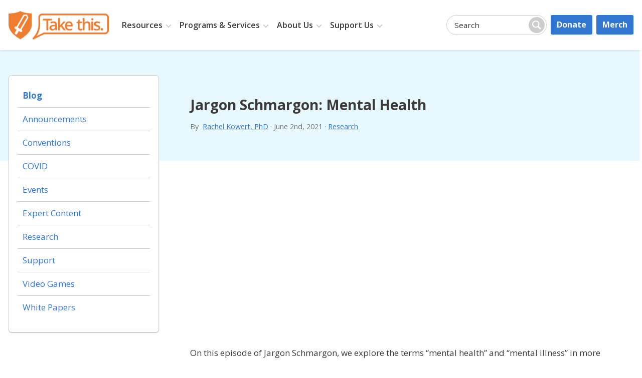

--- FILE ---
content_type: text/html; charset=UTF-8
request_url: https://www.takethis.org/2021/06/jargon-schmargon-mental-health/
body_size: 17340
content:
<!DOCTYPE html>
<html class="no-js" lang="en">
<head>
<meta charset="UTF-8">
<title>Jargon Schmargon: Mental Health - Take This</title>
<meta name="title" content="Jargon Schmargon: Mental Health - Take This">
<meta name="description" content="Support. Community. Mental Wellness." />
<meta name="author" content="Take This" />
<meta name="Copyright" content="Copyright &copy; Take This 2026. All Rights Reserved.">
<meta name="viewport" content="width=device-width, initial-scale=1.0">

<link rel="shortcut icon" href="https://www.takethis.org/wp-content/themes/takethis-2025/assets/favicons/favicon.ico">
<link rel="apple-touch-icon" sizes="180x180" href="https://www.takethis.org/wp-content/themes/takethis-2025/assets/favicons/apple-touch-icon.png?v=E65dn8ORga">
<link rel="icon" type="image/png" sizes="32x32" href="https://www.takethis.org/wp-content/themes/takethis-2025/assets/favicons/favicon-32x32.png?v=E65dn8ORga">
<link rel="icon" type="image/png" sizes="16x16" href="https://www.takethis.org/wp-content/themes/takethis-2025/assets/favicons/favicon-16x16.png?v=E65dn8ORga">
<link rel="manifest" href="https://www.takethis.org/wp-content/themes/takethis-2025/assets/favicons/site.webmanifest?v=E65dn8ORga">
<link rel="mask-icon" href="https://www.takethis.org/wp-content/themes/takethis-2025/assets/favicons/safari-pinned-tab.svg?v=E65dn8ORga" color="#f07622">
<link rel="shortcut icon" href="https://www.takethis.org/wp-content/themes/takethis-2025/assets/favicons/favicon.ico?v=E65dn8ORga">
<meta name="msapplication-TileColor" content="#f07622">
<meta name="msapplication-config" content="https://www.takethis.org/wp-content/themes/takethis-2025/assets/favicons/browserconfig.xml?v=E65dn8ORga">
<meta name="theme-color" content="#ffffff">

<link rel="profile" href="http://gmpg.org/xfn/11" />
<link rel="pingback" href="https://www.takethis.org/xmlrpc.php" />
<meta name='robots' content='index, follow, max-image-preview:large, max-snippet:-1, max-video-preview:-1' />
	<style>img:is([sizes="auto" i], [sizes^="auto," i]) { contain-intrinsic-size: 3000px 1500px }</style>
	
	<!-- This site is optimized with the Yoast SEO plugin v26.8 - https://yoast.com/product/yoast-seo-wordpress/ -->
	<link rel="canonical" href="https://www.takethis.org/2021/06/jargon-schmargon-mental-health/" />
	<meta property="og:locale" content="en_US" />
	<meta property="og:type" content="article" />
	<meta property="og:title" content="Jargon Schmargon: Mental Health - Take This" />
	<meta property="og:description" content="On this episode of Jargon Schmargon, we explore the terms “mental health” and “mental illness” in more detail.&nbsp; Now you may be saying to yourself, “mental health, what does that&hellip;" />
	<meta property="og:url" content="https://www.takethis.org/2021/06/jargon-schmargon-mental-health/" />
	<meta property="og:site_name" content="Take This" />
	<meta property="article:publisher" content="https://www.facebook.com/TakeThisOrg" />
	<meta property="article:published_time" content="2021-06-02T18:09:03+00:00" />
	<meta property="article:modified_time" content="2022-10-11T22:47:00+00:00" />
	<meta property="og:image" content="https://www.takethis.org/wp-content/uploads/2021/06/83CE349B-7468-47F0-A5B0-A9C80AF73B2F.jpeg" />
	<meta property="og:image:width" content="1231" />
	<meta property="og:image:height" content="683" />
	<meta property="og:image:type" content="image/jpeg" />
	<meta name="author" content="Rachel Kowert, PhD" />
	<meta name="twitter:card" content="summary_large_image" />
	<meta name="twitter:creator" content="@TakeThisOrg" />
	<meta name="twitter:site" content="@TakeThisOrg" />
	<meta name="twitter:label1" content="Written by" />
	<meta name="twitter:data1" content="Rachel Kowert, PhD" />
	<meta name="twitter:label2" content="Est. reading time" />
	<meta name="twitter:data2" content="1 minute" />
	<script type="application/ld+json" class="yoast-schema-graph">{"@context":"https://schema.org","@graph":[{"@type":"Article","@id":"https://www.takethis.org/2021/06/jargon-schmargon-mental-health/#article","isPartOf":{"@id":"https://www.takethis.org/2021/06/jargon-schmargon-mental-health/"},"author":[{"@id":"https://www.takethis.org/#/schema/person/a3ca5d51b149f46e1dec2432a37ada90"}],"headline":"Jargon Schmargon: Mental Health","datePublished":"2021-06-02T18:09:03+00:00","dateModified":"2022-10-11T22:47:00+00:00","mainEntityOfPage":{"@id":"https://www.takethis.org/2021/06/jargon-schmargon-mental-health/"},"wordCount":198,"publisher":{"@id":"https://www.takethis.org/#organization"},"image":{"@id":"https://www.takethis.org/2021/06/jargon-schmargon-mental-health/#primaryimage"},"thumbnailUrl":"https://www.takethis.org/wp-content/uploads/2021/06/83CE349B-7468-47F0-A5B0-A9C80AF73B2F.jpeg","keywords":["Dr. Rachel Kowert","Jargon Schmargon","mental health"],"articleSection":["Research"],"inLanguage":"en-US"},{"@type":"WebPage","@id":"https://www.takethis.org/2021/06/jargon-schmargon-mental-health/","url":"https://www.takethis.org/2021/06/jargon-schmargon-mental-health/","name":"Jargon Schmargon: Mental Health - Take This","isPartOf":{"@id":"https://www.takethis.org/#website"},"primaryImageOfPage":{"@id":"https://www.takethis.org/2021/06/jargon-schmargon-mental-health/#primaryimage"},"image":{"@id":"https://www.takethis.org/2021/06/jargon-schmargon-mental-health/#primaryimage"},"thumbnailUrl":"https://www.takethis.org/wp-content/uploads/2021/06/83CE349B-7468-47F0-A5B0-A9C80AF73B2F.jpeg","datePublished":"2021-06-02T18:09:03+00:00","dateModified":"2022-10-11T22:47:00+00:00","breadcrumb":{"@id":"https://www.takethis.org/2021/06/jargon-schmargon-mental-health/#breadcrumb"},"inLanguage":"en-US","potentialAction":[{"@type":"ReadAction","target":["https://www.takethis.org/2021/06/jargon-schmargon-mental-health/"]}]},{"@type":"ImageObject","inLanguage":"en-US","@id":"https://www.takethis.org/2021/06/jargon-schmargon-mental-health/#primaryimage","url":"https://www.takethis.org/wp-content/uploads/2021/06/83CE349B-7468-47F0-A5B0-A9C80AF73B2F.jpeg","contentUrl":"https://www.takethis.org/wp-content/uploads/2021/06/83CE349B-7468-47F0-A5B0-A9C80AF73B2F.jpeg","width":1231,"height":683},{"@type":"BreadcrumbList","@id":"https://www.takethis.org/2021/06/jargon-schmargon-mental-health/#breadcrumb","itemListElement":[{"@type":"ListItem","position":1,"name":"Home","item":"https://www.takethis.org/"},{"@type":"ListItem","position":2,"name":"Blog Posts","item":"https://www.takethis.org/blog-posts/"},{"@type":"ListItem","position":3,"name":"Jargon Schmargon: Mental Health"}]},{"@type":"WebSite","@id":"https://www.takethis.org/#website","url":"https://www.takethis.org/","name":"Take This","description":"Support. Community. Mental Wellness.","publisher":{"@id":"https://www.takethis.org/#organization"},"potentialAction":[{"@type":"SearchAction","target":{"@type":"EntryPoint","urlTemplate":"https://www.takethis.org/?s={search_term_string}"},"query-input":{"@type":"PropertyValueSpecification","valueRequired":true,"valueName":"search_term_string"}}],"inLanguage":"en-US"},{"@type":"Organization","@id":"https://www.takethis.org/#organization","name":"Take This, Inc.","url":"https://www.takethis.org/","logo":{"@type":"ImageObject","inLanguage":"en-US","@id":"https://www.takethis.org/#/schema/logo/image/","url":"https://www.takethis.org/wp-content/uploads/2021/08/Take-This_SCM-Orange-1200x800-1.png","contentUrl":"https://www.takethis.org/wp-content/uploads/2021/08/Take-This_SCM-Orange-1200x800-1.png","width":1200,"height":800,"caption":"Take This, Inc."},"image":{"@id":"https://www.takethis.org/#/schema/logo/image/"},"sameAs":["https://www.facebook.com/TakeThisOrg","https://x.com/TakeThisOrg","https://www.instagram.com/takethisorg/","https://www.linkedin.com/company/take-this-inc-","https://www.youtube.com/TakeThisOrg"]},{"@type":"Person","@id":"https://www.takethis.org/#/schema/person/a3ca5d51b149f46e1dec2432a37ada90","name":"Rachel Kowert, PhD","image":{"@type":"ImageObject","inLanguage":"en-US","@id":"https://www.takethis.org/#/schema/person/image/26486eb8738854f287deb592405e6b8a","url":"https://secure.gravatar.com/avatar/57ca36da274f9f3297c824fc16b64939a600fcdc50b8da501dbccdfd42437bb6?s=96&d=mm&r=g","contentUrl":"https://secure.gravatar.com/avatar/57ca36da274f9f3297c824fc16b64939a600fcdc50b8da501dbccdfd42437bb6?s=96&d=mm&r=g","caption":"Rachel Kowert, PhD"},"url":"https://www.takethis.org/author/rachel/"}]}</script>
	<!-- / Yoast SEO plugin. -->


<link rel="preload" href="https://fonts.googleapis.com/css2?family=Open+Sans:ital,wght@0,300;0,400;0,600;0,700;1,300;1,400&#038;display=swap" as="style" media="all" onload="this.onload=null;this.rel='stylesheet'">
<link rel="stylesheet" href="https://fonts.googleapis.com/css2?family=Open+Sans:ital,wght@0,300;0,400;0,600;0,700;1,300;1,400&#038;display=swap" media="all">
<noscript><link rel="stylesheet" href="https://fonts.googleapis.com/css2?family=Open+Sans:ital,wght@0,300;0,400;0,600;0,700;1,300;1,400&#038;display=swap" media="all"></noscript>
<!--[if IE]><link rel="stylesheet" href="https://fonts.googleapis.com/css2?family=Open+Sans:ital,wght@0,300;0,400;0,600;0,700;1,300;1,400&#038;display=swap" media="all"><![endif]-->
<style id='cb-carousel-v2-style-inline-css' type='text/css'>
.wp-block-cb-carousel-v2{position:relative}.wp-block-cb-carousel-v2[data-cb-pagination=true] .swiper-horizontal{margin-bottom:calc(var(--wp--custom--carousel-block--pagination-bullet-size, 8px)*4)}.wp-block-cb-carousel-v2 .cb-button-next,.wp-block-cb-carousel-v2 .cb-button-prev{color:var(--wp--custom--carousel-block--navigation-color,#000);height:var(--wp--custom--carousel-block--navigation-size,22px);margin-top:calc(0px - var(--wp--custom--carousel-block--navigation-size, 22px)/2);width:calc(var(--wp--custom--carousel-block--navigation-size, 22px)/44*27)}.wp-block-cb-carousel-v2 .cb-button-next:after,.wp-block-cb-carousel-v2 .cb-button-prev:after{font-size:var(--wp--custom--carousel-block--navigation-size,22px)}.wp-block-cb-carousel-v2 .cb-button-next:hover,.wp-block-cb-carousel-v2 .cb-button-prev:hover{color:var(--wp--custom--carousel-block--navigation-hover-color,var(--wp--custom--carousel-block--navigation-color,#000))}.wp-block-cb-carousel-v2 .cb-button-prev,.wp-block-cb-carousel-v2.cb-rtl .cb-button-next{left:calc(var(--wp--custom--carousel-block--navigation-size, 22px)*-1/44*27 - var(--wp--custom--carousel-block--navigation-sides-offset, 10px));right:auto}.wp-block-cb-carousel-v2 .cb-button-next,.wp-block-cb-carousel-v2.cb-rtl .cb-button-prev{left:auto;right:calc(var(--wp--custom--carousel-block--navigation-size, 22px)*-1/44*27 - var(--wp--custom--carousel-block--navigation-sides-offset, 10px))}.wp-block-cb-carousel-v2.cb-rtl .cb-button-next,.wp-block-cb-carousel-v2.cb-rtl .cb-button-prev{transform:scaleX(-1)}.wp-block-cb-carousel-v2 .cb-pagination.swiper-pagination-horizontal{bottom:var(--wp--custom--carousel-block--pagination-bottom,-20px);display:flex;justify-content:center;top:var(--wp--custom--carousel-block--pagination-top,auto)}.wp-block-cb-carousel-v2 .cb-pagination.swiper-pagination-horizontal.swiper-pagination-bullets .cb-pagination-bullet{margin:0 var(--wp--custom--carousel-block--pagination-bullet-horizontal-gap,4px)}.wp-block-cb-carousel-v2 .cb-pagination .cb-pagination-bullet{background:var(--wp--custom--carousel-block--pagination-bullet-color,var(--wp--custom--carousel-block--pagination-bullet-inactive-color,#000));height:var(--wp--custom--carousel-block--pagination-bullet-size,8px);opacity:var(--wp--custom--carousel-block--pagination-bullet-inactive-opacity,var(--wp--custom--carousel-block--pagination-bullet-opacity,.2));width:var(--wp--custom--carousel-block--pagination-bullet-size,8px)}.wp-block-cb-carousel-v2 .cb-pagination .cb-pagination-bullet.swiper-pagination-bullet-active{background:var(--wp--custom--carousel-block--pagination-bullet-active-color,#000);opacity:var(--wp--custom--carousel-block--pagination-bullet-active-opacity,1)}.wp-block-cb-carousel-v2 .cb-pagination .cb-pagination-bullet:not(.swiper-pagination-bullet-active):hover{background:var(--wp--custom--carousel-block--pagination-bullet-hover-color,var(--wp--custom--carousel-block--pagination-bullet-inactive-hover-color,var(--wp--custom--carousel-block--pagination-bullet-active-color,#000)));opacity:var(--wp--custom--carousel-block--pagination-bullet-inactive-hover-opacity,var(--wp--custom--carousel-block--pagination-bullet-inactive-opacity,.2))}.wp-block-cb-carousel-v2.alignfull .cb-button-next,.wp-block-cb-carousel-v2.alignfull .cb-button-prev{color:var(--wp--custom--carousel-block--navigation-alignfull-color,#000)}.wp-block-cb-carousel-v2.alignfull .cb-button-prev,.wp-block-cb-carousel-v2.alignfull.cb-rtl .cb-button-next{left:var(--wp--custom--carousel-block--navigation-sides-offset,10px);right:auto}.wp-block-cb-carousel-v2.alignfull .cb-button-next,.wp-block-cb-carousel-v2.alignfull.cb-rtl .cb-button-prev{left:auto;right:var(--wp--custom--carousel-block--navigation-sides-offset,10px)}.wp-block-cb-carousel-v2 .wp-block-image{margin-bottom:var(--wp--custom--carousel-block--image-margin-bottom,0);margin-top:var(--wp--custom--carousel-block--image-margin-top,0)}.wp-block-cb-carousel-v2 .wp-block-cover{margin-bottom:var(--wp--custom--carousel-block--cover-margin-bottom,0);margin-top:var(--wp--custom--carousel-block--cover-margin-top,0)}.wp-block-cb-carousel-v2 .wp-block-cover.aligncenter,.wp-block-cb-carousel-v2 .wp-block-image.aligncenter{margin-left:auto!important;margin-right:auto!important}

</style>
<style id='co-authors-plus-coauthors-style-inline-css' type='text/css'>
.wp-block-co-authors-plus-coauthors.is-layout-flow [class*=wp-block-co-authors-plus]{display:inline}

</style>
<style id='co-authors-plus-avatar-style-inline-css' type='text/css'>
.wp-block-co-authors-plus-avatar :where(img){height:auto;max-width:100%;vertical-align:bottom}.wp-block-co-authors-plus-coauthors.is-layout-flow .wp-block-co-authors-plus-avatar :where(img){vertical-align:middle}.wp-block-co-authors-plus-avatar:is(.alignleft,.alignright){display:table}.wp-block-co-authors-plus-avatar.aligncenter{display:table;margin-inline:auto}

</style>
<style id='co-authors-plus-image-style-inline-css' type='text/css'>
.wp-block-co-authors-plus-image{margin-bottom:0}.wp-block-co-authors-plus-image :where(img){height:auto;max-width:100%;vertical-align:bottom}.wp-block-co-authors-plus-coauthors.is-layout-flow .wp-block-co-authors-plus-image :where(img){vertical-align:middle}.wp-block-co-authors-plus-image:is(.alignfull,.alignwide) :where(img){width:100%}.wp-block-co-authors-plus-image:is(.alignleft,.alignright){display:table}.wp-block-co-authors-plus-image.aligncenter{display:table;margin-inline:auto}

</style>
<style id='pdfemb-pdf-embedder-viewer-style-inline-css' type='text/css'>
.wp-block-pdfemb-pdf-embedder-viewer{max-width:none}

</style>
<style id='global-styles-inline-css' type='text/css'>
:root{--wp--preset--aspect-ratio--square: 1;--wp--preset--aspect-ratio--4-3: 4/3;--wp--preset--aspect-ratio--3-4: 3/4;--wp--preset--aspect-ratio--3-2: 3/2;--wp--preset--aspect-ratio--2-3: 2/3;--wp--preset--aspect-ratio--16-9: 16/9;--wp--preset--aspect-ratio--9-16: 9/16;--wp--preset--color--black: #000000;--wp--preset--color--cyan-bluish-gray: #abb8c3;--wp--preset--color--white: #FFFFFF;--wp--preset--color--pale-pink: #f78da7;--wp--preset--color--vivid-red: #cf2e2e;--wp--preset--color--luminous-vivid-orange: #ff6900;--wp--preset--color--luminous-vivid-amber: #fcb900;--wp--preset--color--light-green-cyan: #7bdcb5;--wp--preset--color--vivid-green-cyan: #00d084;--wp--preset--color--pale-cyan-blue: #8ed1fc;--wp--preset--color--vivid-cyan-blue: #0693e3;--wp--preset--color--vivid-purple: #9b51e0;--wp--preset--color--charcoal: #3C3A38;--wp--preset--color--smoke: #595655;--wp--preset--color--flame: #C15207;--wp--preset--color--orange: #EF7D31;--wp--preset--color--navy: #124280;--wp--preset--color--blue: #3177D2;--wp--preset--color--yellow: #FFF49F;--wp--preset--color--gray: #CECDCD;--wp--preset--color--sky: #E7F8FF;--wp--preset--color--silver: #F5F8FA;--wp--preset--color--snow: #F9F9F9;--wp--preset--gradient--vivid-cyan-blue-to-vivid-purple: linear-gradient(135deg,rgba(6,147,227,1) 0%,rgb(155,81,224) 100%);--wp--preset--gradient--light-green-cyan-to-vivid-green-cyan: linear-gradient(135deg,rgb(122,220,180) 0%,rgb(0,208,130) 100%);--wp--preset--gradient--luminous-vivid-amber-to-luminous-vivid-orange: linear-gradient(135deg,rgba(252,185,0,1) 0%,rgba(255,105,0,1) 100%);--wp--preset--gradient--luminous-vivid-orange-to-vivid-red: linear-gradient(135deg,rgba(255,105,0,1) 0%,rgb(207,46,46) 100%);--wp--preset--gradient--very-light-gray-to-cyan-bluish-gray: linear-gradient(135deg,rgb(238,238,238) 0%,rgb(169,184,195) 100%);--wp--preset--gradient--cool-to-warm-spectrum: linear-gradient(135deg,rgb(74,234,220) 0%,rgb(151,120,209) 20%,rgb(207,42,186) 40%,rgb(238,44,130) 60%,rgb(251,105,98) 80%,rgb(254,248,76) 100%);--wp--preset--gradient--blush-light-purple: linear-gradient(135deg,rgb(255,206,236) 0%,rgb(152,150,240) 100%);--wp--preset--gradient--blush-bordeaux: linear-gradient(135deg,rgb(254,205,165) 0%,rgb(254,45,45) 50%,rgb(107,0,62) 100%);--wp--preset--gradient--luminous-dusk: linear-gradient(135deg,rgb(255,203,112) 0%,rgb(199,81,192) 50%,rgb(65,88,208) 100%);--wp--preset--gradient--pale-ocean: linear-gradient(135deg,rgb(255,245,203) 0%,rgb(182,227,212) 50%,rgb(51,167,181) 100%);--wp--preset--gradient--electric-grass: linear-gradient(135deg,rgb(202,248,128) 0%,rgb(113,206,126) 100%);--wp--preset--gradient--midnight: linear-gradient(135deg,rgb(2,3,129) 0%,rgb(40,116,252) 100%);--wp--preset--gradient--powder-to-white: linear-gradient(to bottom, rgba(228,246,255,1) 0%, rgba(255,255,255,1) 100%);--wp--preset--gradient--white-to-powder: linear-gradient(to bottom, rgba(255,255,255,1) 0%, rgba(228,246,255,1) 100%);--wp--preset--gradient--silver-to-white: linear-gradient(to bottom, rgba(249,249,249,1) 0%, rgba(255,255,255,1) 100%);--wp--preset--gradient--white-to-silver: linear-gradient(to bottom, rgba(255,255,255,1) 0%, rgba(249,249,249,1) 100%);--wp--preset--font-size--small: 0.889em;--wp--preset--font-size--medium: 1.111em;--wp--preset--font-size--large: 1.333em;--wp--preset--font-size--x-large: 42px;--wp--preset--font-size--tiny: 0.778em;--wp--preset--font-size--normal: 1em;--wp--preset--font-size--huge: 2em;--wp--preset--font-family--sans: Open Sans,Helvetica,Arial,sans-serif;--wp--preset--spacing--20: 0.44rem;--wp--preset--spacing--30: 0.67rem;--wp--preset--spacing--40: 1rem;--wp--preset--spacing--50: 1.5rem;--wp--preset--spacing--60: 2.25rem;--wp--preset--spacing--70: 3.38rem;--wp--preset--spacing--80: 5.06rem;--wp--preset--shadow--natural: 6px 6px 9px rgba(0, 0, 0, 0.2);--wp--preset--shadow--deep: 12px 12px 50px rgba(0, 0, 0, 0.4);--wp--preset--shadow--sharp: 6px 6px 0px rgba(0, 0, 0, 0.2);--wp--preset--shadow--outlined: 6px 6px 0px -3px rgba(255, 255, 255, 1), 6px 6px rgba(0, 0, 0, 1);--wp--preset--shadow--crisp: 6px 6px 0px rgba(0, 0, 0, 1);}:root { --wp--style--global--content-size: 860px;--wp--style--global--wide-size: 1300px; }:where(body) { margin: 0; }.wp-site-blocks > .alignleft { float: left; margin-right: 2em; }.wp-site-blocks > .alignright { float: right; margin-left: 2em; }.wp-site-blocks > .aligncenter { justify-content: center; margin-left: auto; margin-right: auto; }:where(.is-layout-flex){gap: 0.5em;}:where(.is-layout-grid){gap: 0.5em;}.is-layout-flow > .alignleft{float: left;margin-inline-start: 0;margin-inline-end: 2em;}.is-layout-flow > .alignright{float: right;margin-inline-start: 2em;margin-inline-end: 0;}.is-layout-flow > .aligncenter{margin-left: auto !important;margin-right: auto !important;}.is-layout-constrained > .alignleft{float: left;margin-inline-start: 0;margin-inline-end: 2em;}.is-layout-constrained > .alignright{float: right;margin-inline-start: 2em;margin-inline-end: 0;}.is-layout-constrained > .aligncenter{margin-left: auto !important;margin-right: auto !important;}.is-layout-constrained > :where(:not(.alignleft):not(.alignright):not(.alignfull)){max-width: var(--wp--style--global--content-size);margin-left: auto !important;margin-right: auto !important;}.is-layout-constrained > .alignwide{max-width: var(--wp--style--global--wide-size);}body .is-layout-flex{display: flex;}.is-layout-flex{flex-wrap: wrap;align-items: center;}.is-layout-flex > :is(*, div){margin: 0;}body .is-layout-grid{display: grid;}.is-layout-grid > :is(*, div){margin: 0;}body{padding-top: 0px;padding-right: 0px;padding-bottom: 0px;padding-left: 0px;}a:where(:not(.wp-element-button)){text-decoration: underline;}:root :where(.wp-element-button, .wp-block-button__link){background-color: #32373c;border-width: 0;color: #fff;font-family: inherit;font-size: inherit;line-height: inherit;padding: calc(0.667em + 2px) calc(1.333em + 2px);text-decoration: none;}.has-black-color{color: var(--wp--preset--color--black) !important;}.has-cyan-bluish-gray-color{color: var(--wp--preset--color--cyan-bluish-gray) !important;}.has-white-color{color: var(--wp--preset--color--white) !important;}.has-pale-pink-color{color: var(--wp--preset--color--pale-pink) !important;}.has-vivid-red-color{color: var(--wp--preset--color--vivid-red) !important;}.has-luminous-vivid-orange-color{color: var(--wp--preset--color--luminous-vivid-orange) !important;}.has-luminous-vivid-amber-color{color: var(--wp--preset--color--luminous-vivid-amber) !important;}.has-light-green-cyan-color{color: var(--wp--preset--color--light-green-cyan) !important;}.has-vivid-green-cyan-color{color: var(--wp--preset--color--vivid-green-cyan) !important;}.has-pale-cyan-blue-color{color: var(--wp--preset--color--pale-cyan-blue) !important;}.has-vivid-cyan-blue-color{color: var(--wp--preset--color--vivid-cyan-blue) !important;}.has-vivid-purple-color{color: var(--wp--preset--color--vivid-purple) !important;}.has-charcoal-color{color: var(--wp--preset--color--charcoal) !important;}.has-smoke-color{color: var(--wp--preset--color--smoke) !important;}.has-flame-color{color: var(--wp--preset--color--flame) !important;}.has-orange-color{color: var(--wp--preset--color--orange) !important;}.has-navy-color{color: var(--wp--preset--color--navy) !important;}.has-blue-color{color: var(--wp--preset--color--blue) !important;}.has-yellow-color{color: var(--wp--preset--color--yellow) !important;}.has-gray-color{color: var(--wp--preset--color--gray) !important;}.has-sky-color{color: var(--wp--preset--color--sky) !important;}.has-silver-color{color: var(--wp--preset--color--silver) !important;}.has-snow-color{color: var(--wp--preset--color--snow) !important;}.has-black-background-color{background-color: var(--wp--preset--color--black) !important;}.has-cyan-bluish-gray-background-color{background-color: var(--wp--preset--color--cyan-bluish-gray) !important;}.has-white-background-color{background-color: var(--wp--preset--color--white) !important;}.has-pale-pink-background-color{background-color: var(--wp--preset--color--pale-pink) !important;}.has-vivid-red-background-color{background-color: var(--wp--preset--color--vivid-red) !important;}.has-luminous-vivid-orange-background-color{background-color: var(--wp--preset--color--luminous-vivid-orange) !important;}.has-luminous-vivid-amber-background-color{background-color: var(--wp--preset--color--luminous-vivid-amber) !important;}.has-light-green-cyan-background-color{background-color: var(--wp--preset--color--light-green-cyan) !important;}.has-vivid-green-cyan-background-color{background-color: var(--wp--preset--color--vivid-green-cyan) !important;}.has-pale-cyan-blue-background-color{background-color: var(--wp--preset--color--pale-cyan-blue) !important;}.has-vivid-cyan-blue-background-color{background-color: var(--wp--preset--color--vivid-cyan-blue) !important;}.has-vivid-purple-background-color{background-color: var(--wp--preset--color--vivid-purple) !important;}.has-charcoal-background-color{background-color: var(--wp--preset--color--charcoal) !important;}.has-smoke-background-color{background-color: var(--wp--preset--color--smoke) !important;}.has-flame-background-color{background-color: var(--wp--preset--color--flame) !important;}.has-orange-background-color{background-color: var(--wp--preset--color--orange) !important;}.has-navy-background-color{background-color: var(--wp--preset--color--navy) !important;}.has-blue-background-color{background-color: var(--wp--preset--color--blue) !important;}.has-yellow-background-color{background-color: var(--wp--preset--color--yellow) !important;}.has-gray-background-color{background-color: var(--wp--preset--color--gray) !important;}.has-sky-background-color{background-color: var(--wp--preset--color--sky) !important;}.has-silver-background-color{background-color: var(--wp--preset--color--silver) !important;}.has-snow-background-color{background-color: var(--wp--preset--color--snow) !important;}.has-black-border-color{border-color: var(--wp--preset--color--black) !important;}.has-cyan-bluish-gray-border-color{border-color: var(--wp--preset--color--cyan-bluish-gray) !important;}.has-white-border-color{border-color: var(--wp--preset--color--white) !important;}.has-pale-pink-border-color{border-color: var(--wp--preset--color--pale-pink) !important;}.has-vivid-red-border-color{border-color: var(--wp--preset--color--vivid-red) !important;}.has-luminous-vivid-orange-border-color{border-color: var(--wp--preset--color--luminous-vivid-orange) !important;}.has-luminous-vivid-amber-border-color{border-color: var(--wp--preset--color--luminous-vivid-amber) !important;}.has-light-green-cyan-border-color{border-color: var(--wp--preset--color--light-green-cyan) !important;}.has-vivid-green-cyan-border-color{border-color: var(--wp--preset--color--vivid-green-cyan) !important;}.has-pale-cyan-blue-border-color{border-color: var(--wp--preset--color--pale-cyan-blue) !important;}.has-vivid-cyan-blue-border-color{border-color: var(--wp--preset--color--vivid-cyan-blue) !important;}.has-vivid-purple-border-color{border-color: var(--wp--preset--color--vivid-purple) !important;}.has-charcoal-border-color{border-color: var(--wp--preset--color--charcoal) !important;}.has-smoke-border-color{border-color: var(--wp--preset--color--smoke) !important;}.has-flame-border-color{border-color: var(--wp--preset--color--flame) !important;}.has-orange-border-color{border-color: var(--wp--preset--color--orange) !important;}.has-navy-border-color{border-color: var(--wp--preset--color--navy) !important;}.has-blue-border-color{border-color: var(--wp--preset--color--blue) !important;}.has-yellow-border-color{border-color: var(--wp--preset--color--yellow) !important;}.has-gray-border-color{border-color: var(--wp--preset--color--gray) !important;}.has-sky-border-color{border-color: var(--wp--preset--color--sky) !important;}.has-silver-border-color{border-color: var(--wp--preset--color--silver) !important;}.has-snow-border-color{border-color: var(--wp--preset--color--snow) !important;}.has-vivid-cyan-blue-to-vivid-purple-gradient-background{background: var(--wp--preset--gradient--vivid-cyan-blue-to-vivid-purple) !important;}.has-light-green-cyan-to-vivid-green-cyan-gradient-background{background: var(--wp--preset--gradient--light-green-cyan-to-vivid-green-cyan) !important;}.has-luminous-vivid-amber-to-luminous-vivid-orange-gradient-background{background: var(--wp--preset--gradient--luminous-vivid-amber-to-luminous-vivid-orange) !important;}.has-luminous-vivid-orange-to-vivid-red-gradient-background{background: var(--wp--preset--gradient--luminous-vivid-orange-to-vivid-red) !important;}.has-very-light-gray-to-cyan-bluish-gray-gradient-background{background: var(--wp--preset--gradient--very-light-gray-to-cyan-bluish-gray) !important;}.has-cool-to-warm-spectrum-gradient-background{background: var(--wp--preset--gradient--cool-to-warm-spectrum) !important;}.has-blush-light-purple-gradient-background{background: var(--wp--preset--gradient--blush-light-purple) !important;}.has-blush-bordeaux-gradient-background{background: var(--wp--preset--gradient--blush-bordeaux) !important;}.has-luminous-dusk-gradient-background{background: var(--wp--preset--gradient--luminous-dusk) !important;}.has-pale-ocean-gradient-background{background: var(--wp--preset--gradient--pale-ocean) !important;}.has-electric-grass-gradient-background{background: var(--wp--preset--gradient--electric-grass) !important;}.has-midnight-gradient-background{background: var(--wp--preset--gradient--midnight) !important;}.has-powder-to-white-gradient-background{background: var(--wp--preset--gradient--powder-to-white) !important;}.has-white-to-powder-gradient-background{background: var(--wp--preset--gradient--white-to-powder) !important;}.has-silver-to-white-gradient-background{background: var(--wp--preset--gradient--silver-to-white) !important;}.has-white-to-silver-gradient-background{background: var(--wp--preset--gradient--white-to-silver) !important;}.has-small-font-size{font-size: var(--wp--preset--font-size--small) !important;}.has-medium-font-size{font-size: var(--wp--preset--font-size--medium) !important;}.has-large-font-size{font-size: var(--wp--preset--font-size--large) !important;}.has-x-large-font-size{font-size: var(--wp--preset--font-size--x-large) !important;}.has-tiny-font-size{font-size: var(--wp--preset--font-size--tiny) !important;}.has-normal-font-size{font-size: var(--wp--preset--font-size--normal) !important;}.has-huge-font-size{font-size: var(--wp--preset--font-size--huge) !important;}.has-sans-font-family{font-family: var(--wp--preset--font-family--sans) !important;}
:where(.wp-block-post-template.is-layout-flex){gap: 1.25em;}:where(.wp-block-post-template.is-layout-grid){gap: 1.25em;}
:where(.wp-block-columns.is-layout-flex){gap: 2em;}:where(.wp-block-columns.is-layout-grid){gap: 2em;}
:root :where(.wp-block-pullquote){font-size: 1.5em;line-height: 1.6;}
</style>
<style id='blockart-global-styles-inline-css' type='text/css'>
:root {--ba-colors-primary: #2563eb;
--ba-colors-secondary: #54595F;
--ba-colors-text: #7A7A7A;
--ba-colors-accent: #61CE70;
--ba-font-weights-primary: 600;
--ba-font-weights-secondary: 400;
--ba-font-weights-text: 600;
--ba-font-weights-accent: 500;}.ba-typography-primary {font-weight: var(--ba-font-weights-primary) !important;}.ba-typography-secondary {font-weight: var(--ba-font-weights-secondary) !important;}.ba-typography-text {font-weight: var(--ba-font-weights-text) !important;}.ba-typography-accent {font-weight: var(--ba-font-weights-accent) !important;}
</style>
<link rel='stylesheet' id='wpo_min-header-0-css' href='https://www.takethis.org/wp-content/cache/wpo-minify/1750934205/assets/wpo-minify-header-01649edc.min.css' type='text/css' media='all' />
<script type="text/javascript" src="https://www.takethis.org/wp-includes/js/jquery/jquery.min.js" id="jquery-core-js"></script>
<script type="text/javascript" src="https://www.takethis.org/wp-includes/js/jquery/jquery-migrate.min.js" id="jquery-migrate-js"></script>
<script type="text/javascript" id="sdm-scripts-js-extra">
/* <![CDATA[ */
var sdm_ajax_script = {"ajaxurl":"https:\/\/www.takethis.org\/wp-admin\/admin-ajax.php"};
/* ]]> */
</script>
<script type="text/javascript" src="https://www.takethis.org/wp-content/plugins/simple-download-monitor/js/sdm_wp_scripts.js" id="sdm-scripts-js"></script>
<script type="text/javascript" id="search-filter-plugin-build-js-extra">
/* <![CDATA[ */
var SF_LDATA = {"ajax_url":"https:\/\/www.takethis.org\/wp-admin\/admin-ajax.php","home_url":"https:\/\/www.takethis.org\/","extensions":[]};
/* ]]> */
</script>
<script type="text/javascript" src="https://www.takethis.org/wp-content/plugins/search-filter-pro/public/assets/js/search-filter-build.min.js" id="search-filter-plugin-build-js"></script>
<script type="text/javascript" src="https://www.takethis.org/wp-content/plugins/search-filter-pro/public/assets/js/chosen.jquery.min.js" id="search-filter-plugin-chosen-js"></script>
<link rel="https://api.w.org/" href="https://www.takethis.org/wp-json/" /><link rel="alternate" title="JSON" type="application/json" href="https://www.takethis.org/wp-json/wp/v2/posts/65718" /><link rel="alternate" title="oEmbed (JSON)" type="application/json+oembed" href="https://www.takethis.org/wp-json/oembed/1.0/embed?url=https%3A%2F%2Fwww.takethis.org%2F2021%2F06%2Fjargon-schmargon-mental-health%2F" />
<link rel="alternate" title="oEmbed (XML)" type="text/xml+oembed" href="https://www.takethis.org/wp-json/oembed/1.0/embed?url=https%3A%2F%2Fwww.takethis.org%2F2021%2F06%2Fjargon-schmargon-mental-health%2F&#038;format=xml" />
<script>window._BLOCKART_WEBPACK_PUBLIC_PATH_ = "https://www.takethis.org/wp-content/plugins/blockart-blocks/dist/"</script>                <style type="text/css">
                    .evcf7_email_sent{ color: #46b450; }.evcf7_error_sending_mail{ color: #dc3232; }                </style>
            <!-- Google tag (gtag.js) -->
<script async src="https://www.googletagmanager.com/gtag/js?id=AW-10886818203"></script>
<script>
  window.dataLayer = window.dataLayer || [];
  function gtag(){dataLayer.push(arguments);}
  gtag('js', new Date());

  gtag('config', 'AW-10886818203');
</script>
<link rel="icon" href="https://www.takethis.org/wp-content/uploads/2020/10/cropped-New-TT-logo-shield-32x32.png" sizes="32x32" />
<link rel="icon" href="https://www.takethis.org/wp-content/uploads/2020/10/cropped-New-TT-logo-shield-192x192.png" sizes="192x192" />
<link rel="apple-touch-icon" href="https://www.takethis.org/wp-content/uploads/2020/10/cropped-New-TT-logo-shield-180x180.png" />
<meta name="msapplication-TileImage" content="https://www.takethis.org/wp-content/uploads/2020/10/cropped-New-TT-logo-shield-270x270.png" />
<script async src="https://www.googletagmanager.com/gtag/js?id=UA-130858699-1"></script>
<script>
  window.dataLayer = window.dataLayer || [];
  function gtag(){dataLayer.push(arguments);}
  gtag('js', new Date());

  gtag('config', 'UA-130858699-1');
</script>
</head>

<body class="wp-singular post-template-default single single-post postid-65718 single-format-standard wp-theme-takethis-2025">
<svg style="position: absolute; width: 0; height: 0;" width="0" height="0" version="1.1" xmlns="http://www.w3.org/2000/svg" xmlns:xlink="http://www.w3.org/1999/xlink" aria-hidden="true">
<defs>
<symbol id="svg-search" viewBox="0 0 32 32"><path d="M32 28.382l-8.522-8.522c1.341-2.025 2.121-4.449 2.121-7.059 0-7.071-5.73-12.801-12.8-12.801s-12.8 5.732-12.8 12.802c0 7.068 5.73 12.801 12.8 12.801 2.609 0 5.035-0.783 7.059-2.123l8.521 8.522 3.62-3.62zM3.627 12.804c0-5.067 4.108-9.172 9.173-9.172 5.067 0 9.174 4.105 9.174 9.172s-4.108 9.175-9.174 9.175c-5.065 0-9.173-4.108-9.173-9.175z"></symbol>
<symbol id="svg-menu" viewBox="0 0 30 30"><path d="M0,3.5v3h30v-3H0z M0,16.5h30v-3H0V16.5z M0,26.5h30v-3H0V26.5z"></symbol>
<symbol id="svg-amazon" viewBox="0 0 24 24"><path fill-rule="evenodd" d="M13.958 10.09c0 1.232.029 2.256-.591 3.351-.502.891-1.301 1.438-2.186 1.438-1.214 0-1.922-.924-1.922-2.292 0-2.692 2.415-3.182 4.7-3.182v.685zm3.186 7.705c-.209.189-.512.201-.745.074-1.052-.872-1.238-1.276-1.814-2.106-1.734 1.767-2.962 2.297-5.209 2.297-2.66 0-4.731-1.641-4.731-4.925 0-2.565 1.391-4.309 3.37-5.164 1.715-.754 4.11-.891 5.942-1.095v-.41c0-.753.06-1.642-.383-2.294-.385-.579-1.124-.82-1.775-.82-1.205 0-2.277.618-2.54 1.897-.054.285-.261.567-.549.582l-3.061-.333c-.259-.056-.548-.266-.472-.66C5.881 1.122 9.237 0 12.243 0c1.537 0 3.547.41 4.758 1.574 1.538 1.436 1.392 3.352 1.392 5.438v4.923c0 1.481.616 2.13 1.192 2.929.204.287.247.63-.01.839-.647.541-1.794 1.537-2.423 2.099l-.008-.007zm3.559 1.988c-2.748 1.472-5.735 2.181-8.453 2.181-4.027 0-7.927-1.393-11.081-3.706-.277-.202-.481.154-.251.416C3.843 22 7.704 24 11.994 24c3.061 0 6.614-1.214 9.066-3.494.406-.377.058-.945-.357-.723zm.67 2.216c-.091.227.104.32.31.147 1.339-1.12 1.685-3.466 1.411-3.804-.272-.336-2.612-.626-4.04.377-.22.154-.182.367.062.337.805-.096 2.595-.312 2.913.098.319.41-.355 2.094-.656 2.845z" clip-rule="evenodd"/>
<symbol id="svg-discord" viewBox="0 0 25.891 18.621"><path fill-rule="evenodd" d="M19.108 18.621c4.9-.155 6.783-3.369 6.783-3.369a29.685 29.685 0 00-3.192-12.924A10.962 10.962 0 0016.47 0l-.31.355a14.753 14.753 0 015.52 2.815 18.07 18.07 0 00-6.672-2.128 18.756 18.756 0 00-4.478.044l-.377.044a16.647 16.647 0 00-5.032 1.4c-.82.377-1.308.643-1.308.643a14.955 14.955 0 015.83-2.9L9.421.007a10.962 10.962 0 00-6.229 2.321A29.685 29.685 0 000 15.251s1.862 3.214 6.761 3.369c0 0 .82-1 1.485-1.84a6.894 6.894 0 01-3.879-2.616l.621.377.089.067.087.05.026.011.087.05a12.99 12.99 0 001.618.754 18.608 18.608 0 003.259.953 15.529 15.529 0 005.741.022 14.59 14.59 0 003.214-.953 12.685 12.685 0 002.549-1.308 7 7 0 01-4.012 2.638c.665.842 1.463 1.8 1.463 1.8zM8.8 8.268a2.362 2.362 0 00-2.264 2.461 2.376 2.376 0 002.261 2.461 2.362 2.362 0 002.261-2.461A2.347 2.347 0 008.8 8.268zm8.091 0a2.362 2.362 0 00-2.261 2.461 2.269 2.269 0 104.522 0 2.362 2.362 0 00-2.261-2.461z"/></symbol>
<symbol id="svg-facebook" viewBox="0 0 24 24"><path d="M9 8h-3v4h3v12h5v-12h3.642l.358-4h-4v-1.667c0-.955.192-1.333 1.115-1.333h2.885v-5h-3.808c-3.596 0-5.192 1.583-5.192 4.615v3.385z"></symbol>
<symbol id="svg-instagram" viewBox="0 0 32 32"><path d="M32 10h-9.733c-3.333-3.467-8.844-3.556-12.311-0.222-0.089 0.089-0.178 0.133-0.222 0.222h-9.733v-5.333c0.044-2.578 2.089-4.622 4.667-4.667h22.667c2.578 0.044 4.622 2.089 4.667 4.667v5.333zM32 12.667v14.667c-0.044 2.578-2.089 4.622-4.667 4.667h-22.667c-2.578-0.044-4.622-2.089-4.667-4.667v-14.667h8c-0.444 1.067-0.667 2.178-0.667 3.333 0 4.8 3.867 8.667 8.667 8.667s8.667-3.867 8.667-8.667c0-1.156-0.222-2.267-0.667-3.333h8zM10 16c0-3.333 2.667-6 6-6s6 2.667 6 6-2.667 6-6 6c-3.333 0-6-2.667-6-6z"></symbol>
<symbol id="svg-linkedin" viewBox="0 0 32 32"><path d="M0.651 10.847v21.044h6.834v-21.044h-6.834zM18.332 31.892h-6.834v-16.271s-0.108-4.014-0.108-4.773h6.617l0.217 2.929c1.253-2.107 3.493-3.512 6.065-3.579 4.782-0 8.145 3.363 8.145 9.546v12.258h-6.834v-11.607c0-3.363-1.627-4.773-3.688-4.773-0.022-0-0.048-0.001-0.074-0.001-2.067 0-3.742 1.676-3.742 3.742 0 0.134 0.007 0.266 0.021 0.397l-0.001 12.133h0.217zM4.014 7.485c0.1 0.010 0.216 0.015 0.334 0.015 2.073 0 3.753-1.68 3.753-3.753s-1.68-3.753-3.753-3.753c-0.079 0-0.158 0.002-0.236 0.007-0.094-0.011-0.215-0.017-0.337-0.017-2.060 0-3.735 1.65-3.774 3.7 0.016 2.106 1.724 3.805 3.829 3.805 0.065 0 0.129-0.002 0.194-0.005l-0.009 0z"></symbol>
<symbol id="svg-mixer" viewBox="0 0 512 512"><path class="s1" d="M116.03 77.68c-15.76-21.29-46.72-24.61-66.91-6.36-17.42 16.04-18.8 43.13-4.7 62.21l90.96 121.92-91.51 123.03c-14.1 19.08-12.99 46.17 4.7 62.21 20.18 18.25 51.15 14.93 66.91-6.36l127.73-171.69c3.04-4.15 3.04-9.95 0-14.1L116.03 77.68z"/><path class="s2" d="M396.37 77.68c15.76-21.29 46.72-24.61 66.91-6.36 17.42 16.04 18.8 43.13 4.7 62.21l-90.96 121.92 91.51 123.03c14.1 19.08 12.99 46.17-4.7 62.21-20.18 18.25-51.15 14.93-66.91-6.36L269.47 262.36c-3.04-4.15-3.04-9.95 0-14.1l126.9-170.58z" /></symbol>
<symbol id="svg-pinterest" viewBox="0 0 25 32"><path d="M0 11.486c0-1.344 0.282-2.678 0.848-3.999s1.376-2.55 2.432-3.679 2.441-2.048 4.159-2.751 3.622-1.056 5.711-1.056c3.391 0 6.175 1.046 8.35 3.135s3.263 4.553 3.263 7.391c0 3.647-0.921 6.661-2.767 9.038s-4.23 3.567-7.151 3.567c-0.944 0.003-1.872-0.227-2.703-0.672-0.841-0.448-1.433-0.992-1.776-1.632l-1.28 5.055c-0.112 0.419-0.25 0.832-0.416 1.232-0.17 0.416-0.358 0.816-0.56 1.2s-0.406 0.745-0.608 1.088-0.406 0.662-0.608 0.96-0.378 0.55-0.528 0.752-0.288 0.378-0.416 0.528l-0.192 0.256c-0.058 0.083-0.16 0.122-0.256 0.096-0.099-0.013-0.179-0.093-0.192-0.192 0-0.022-0.016-0.17-0.048-0.448s-0.064-0.57-0.096-0.88-0.064-0.71-0.096-1.2-0.042-0.966-0.032-1.424 0.042-0.966 0.096-1.52c0.048-0.515 0.128-1.030 0.24-1.536 0.234-1.001 1.024-4.342 2.368-10.014-0.17-0.342-0.31-0.752-0.416-1.232s-0.16-0.87-0.16-1.168l-0.032-0.48c0-1.366 0.346-2.502 1.040-3.407s1.529-1.36 2.511-1.36c0.79 0 1.401 0.262 1.84 0.784s0.656 1.177 0.656 1.968c0 0.489-0.090 1.094-0.272 1.808s-0.422 1.536-0.72 2.463-0.512 1.68-0.64 2.256c-0.214 0.96-0.026 1.792 0.56 2.495s1.369 1.056 2.352 1.056c1.686 0 3.078-0.953 4.175-2.863s1.648-4.217 1.648-6.927c0-2.070-0.672-3.759-2.016-5.071s-3.222-1.968-5.631-1.968c-2.687 0-4.869 0.864-6.543 2.591s-2.511 3.798-2.511 6.207c0 1.43 0.406 2.633 1.216 3.615 0.278 0.32 0.362 0.662 0.256 1.024-0.042 0.106-0.106 0.352-0.192 0.736s-0.15 0.63-0.192 0.736c-0.042 0.234-0.15 0.39-0.32 0.464s-0.362 0.070-0.576-0.016c-1.257-0.512-2.201-1.392-2.831-2.639s-0.944-2.703-0.944-4.367z"></symbol>
<symbol id="svg-spotify" viewBox="0 0 27 32"><path d="M20.125 21.607q0-0.571-0.536-0.911-3.446-2.054-7.982-2.054-2.375 0-5.125 0.607-0.75 0.161-0.75 0.929 0 0.357 0.241 0.616t0.634 0.259q0.089 0 0.661-0.143 2.357-0.482 4.339-0.482 4.036 0 7.089 1.839 0.339 0.196 0.589 0.196 0.339 0 0.589-0.241t0.25-0.616zM21.839 17.768q0-0.714-0.625-1.089-4.232-2.518-9.786-2.518-2.732 0-5.411 0.75-0.857 0.232-0.857 1.143 0 0.446 0.313 0.759t0.759 0.313q0.125 0 0.661-0.143 2.179-0.589 4.482-0.589 4.982 0 8.714 2.214 0.429 0.232 0.679 0.232 0.446 0 0.759-0.313t0.313-0.759zM23.768 13.339q0-0.839-0.714-1.25-2.25-1.304-5.232-1.973t-6.125-0.67q-3.643 0-6.5 0.839-0.411 0.125-0.688 0.455t-0.277 0.866q0 0.554 0.366 0.929t0.92 0.375q0.196 0 0.714-0.143 2.375-0.661 5.482-0.661 2.839 0 5.527 0.607t4.527 1.696q0.375 0.214 0.714 0.214 0.518 0 0.902-0.366t0.384-0.92zM27.429 16q0 3.732-1.839 6.884t-4.991 4.991-6.884 1.839-6.884-1.839-4.991-4.991-1.839-6.884 1.839-6.884 4.991-4.991 6.884-1.839 6.884 1.839 4.991 4.991 1.839 6.884z"></symbol>
<symbol id="svg-tumblr" viewBox="0 0 20 32"><path d="M0 13.12v-4.544q1.92-0.64 3.232-1.76 1.312-1.056 2.144-2.752 0.832-1.632 1.12-4.064h4.576v8.096h7.584v5.024h-7.584v8.192q0 2.752 0.288 3.584 0.288 0.768 1.088 1.248 1.088 0.64 2.432 0.64 2.464 0 4.832-1.568v5.024q-2.016 0.992-3.712 1.376-1.664 0.384-3.584 0.384-2.176 0-3.904-0.544-1.76-0.608-2.848-1.6-1.152-0.992-1.664-2.176-0.448-1.088-0.448-3.36v-11.2h-3.552z"></symbol>
<symbol id="svg-twitch" viewBox="0 0 32 32"><path d="M16 7.75v7.75h-2.589v-7.75h2.589zM23.107 7.75v7.75h-2.589v-7.75h2.589zM23.107 21.321l4.518-4.536v-14.196h-21.321v18.732h5.821v3.875l3.875-3.875h7.107zM30.214 0v18.089l-7.75 7.75h-5.821l-3.875 3.875h-3.875v-3.875h-7.107v-20.679l1.946-5.161h26.482z"></symbol>
<symbol id="svg-twitter" viewBox="0 0 30 32"><path d="M28.929 7.286q-1.196 1.75-2.893 2.982 0.018 0.25 0.018 0.75 0 2.321-0.679 4.634t-2.063 4.437-3.295 3.759-4.607 2.607-5.768 0.973q-4.839 0-8.857-2.589 0.625 0.071 1.393 0.071 4.018 0 7.161-2.464-1.875-0.036-3.357-1.152t-2.036-2.848q0.589 0.089 1.089 0.089 0.768 0 1.518-0.196-2-0.411-3.313-1.991t-1.313-3.67v-0.071q1.214 0.679 2.607 0.732-1.179-0.786-1.875-2.054t-0.696-2.75q0-1.571 0.786-2.911 2.161 2.661 5.259 4.259t6.634 1.777q-0.143-0.679-0.143-1.321 0-2.393 1.688-4.080t4.080-1.688q2.5 0 4.214 1.821 1.946-0.375 3.661-1.393-0.661 2.054-2.536 3.179 1.661-0.179 3.321-0.893z"></symbol>
<symbol id="svg-vimeo" viewBox="0 0 32 32"><path d="M30.518 9.25q-0.179 4.214-5.929 11.625-5.946 7.696-10.036 7.696-2.536 0-4.286-4.696-0.786-2.857-2.357-8.607-1.286-4.679-2.804-4.679-0.321 0-2.268 1.357l-1.375-1.75q0.429-0.375 1.929-1.723t2.321-2.063q2.786-2.464 4.304-2.607 1.696-0.161 2.732 0.991t1.446 3.634q0.786 5.125 1.179 6.661 0.982 4.446 2.143 4.446 0.911 0 2.75-2.875 1.804-2.875 1.946-4.393 0.232-2.482-1.946-2.482-1.018 0-2.161 0.464 2.143-7.018 8.196-6.821 4.482 0.143 4.214 5.821z"></symbol>
<symbol id="svg-youtube" viewBox="0 0 45 32"><path d="M22.5 0c-22.5 0-22.5 0-22.5 16s0 16 22.5 16 22.5 0 22.5-16 0-16-22.5-16zM16.75 24.25v-16.75l14 8.5z"></symbol>
</defs>
</svg>
<div id="sidemenu" class="sidemenu none">
	<ul>
		<li id="menu-item-64889" class="menu-item menu-item-type-post_type menu-item-object-page menu-item-home menu-item-has-children menu-item-64889"><a href="https://www.takethis.org/">Resources</a>
<ul class="sub-menu">
	<li id="menu-item-64706" class="menu-item menu-item-type-post_type menu-item-object-page menu-item-64706"><a href="https://www.takethis.org/mental-health-resources/">Mental Health</a></li>
	<li id="menu-item-69430" class="menu-item menu-item-type-post_type menu-item-object-page menu-item-69430"><a href="https://www.takethis.org/expertcontent/">Expert Content</a></li>
	<li id="menu-item-64698" class="menu-item menu-item-type-post_type menu-item-object-page current_page_parent menu-item-64698"><a href="https://www.takethis.org/blog-posts/">Blog Posts</a></li>
	<li id="menu-item-64717" class="menu-item menu-item-type-post_type menu-item-object-page menu-item-64717"><a href="https://www.takethis.org/faq/">FAQ</a></li>
</ul>
</li>
<li id="menu-item-64708" class="menu-item menu-item-type-post_type menu-item-object-page menu-item-has-children menu-item-64708"><a href="https://www.takethis.org/programs/">Programs &#038; Services</a>
<ul class="sub-menu">
	<li id="menu-item-72465" class="menu-item menu-item-type-post_type menu-item-object-page menu-item-72465"><a href="https://www.takethis.org/accelerate/">Accelerate</a></li>
	<li id="menu-item-64709" class="menu-item menu-item-type-post_type menu-item-object-page menu-item-64709"><a href="https://www.takethis.org/programs/afk-rooms/">AFK Rooms</a></li>
	<li id="menu-item-64710" class="menu-item menu-item-type-post_type menu-item-object-page menu-item-64710"><a href="https://www.takethis.org/programs/ambassador-program/">Ambassadors</a></li>
	<li id="menu-item-66533" class="menu-item menu-item-type-post_type menu-item-object-page menu-item-66533"><a href="https://www.takethis.org/programs/industry-consulting/">Industry Consulting &#038; Workshops</a></li>
	<li id="menu-item-64712" class="menu-item menu-item-type-post_type menu-item-object-page menu-item-64712"><a href="https://www.takethis.org/events/">Events</a></li>
</ul>
</li>
<li id="menu-item-64699" class="menu-item menu-item-type-post_type menu-item-object-page menu-item-has-children menu-item-64699"><a href="https://www.takethis.org/about/">About Us</a>
<ul class="sub-menu">
	<li id="menu-item-64704" class="menu-item menu-item-type-post_type menu-item-object-page menu-item-64704"><a href="https://www.takethis.org/about/branding/">Branding</a></li>
	<li id="menu-item-65387" class="menu-item menu-item-type-post_type menu-item-object-page menu-item-65387"><a href="https://www.takethis.org/about/governance/">Governance</a></li>
	<li id="menu-item-64700" class="menu-item menu-item-type-post_type menu-item-object-page menu-item-64700"><a href="https://www.takethis.org/about/our-team/">Our Team</a></li>
	<li id="menu-item-64703" class="menu-item menu-item-type-post_type menu-item-object-page menu-item-64703"><a href="https://www.takethis.org/about/appearances/">Talks and Panels</a></li>
	<li id="menu-item-64702" class="menu-item menu-item-type-post_type menu-item-object-page menu-item-64702"><a href="https://www.takethis.org/about/press-appearances/">Recent Press</a></li>
</ul>
</li>
<li id="menu-item-64713" class="menu-item menu-item-type-post_type menu-item-object-page menu-item-has-children menu-item-64713"><a href="https://www.takethis.org/support/">Support Us</a>
<ul class="sub-menu">
	<li id="menu-item-73388" class="menu-item menu-item-type-post_type menu-item-object-page menu-item-73388"><a href="https://www.takethis.org/pixel-patrons/">Pixel Patrons</a></li>
	<li id="menu-item-73574" class="menu-item menu-item-type-post_type menu-item-object-page menu-item-73574"><a href="https://www.takethis.org/support/donate1/donate/">Donate</a></li>
	<li id="menu-item-64715" class="menu-item menu-item-type-post_type menu-item-object-page menu-item-64715"><a href="https://www.takethis.org/support/newsletter/">Newsletter</a></li>
	<li id="menu-item-73389" class="menu-item menu-item-type-post_type menu-item-object-page menu-item-73389"><a href="https://www.takethis.org/support/merch/">Merch</a></li>
</ul>
</li>
		<li id="menu-item-64828" class="menu-item menu-item-type-post_type menu-item-object-page menu-item-64828"><a href="https://www.takethis.org/support/donate1/donate/">Donate</a></li>
<li id="menu-item-66237" class="menu-item menu-item-type-post_type menu-item-object-page menu-item-66237"><a href="https://www.takethis.org/support/merch/">Merch</a></li>
	</ul>
</div>

<div id="menu-wrapper">

<header id="header" class="header">

	<div class="container">

		<div class="header-logo">
			<a href="https://www.takethis.org/" title="Take This" rel="home">
				<img src="https://www.takethis.org/wp-content/themes/takethis-2025/assets/images/logo.png" alt="Take This Logo" />
			</a>
		</div>

		<nav class="header-nav"><ul id="menu-main-1" class="nav-main"><li class="menu-item menu-item-type-post_type menu-item-object-page menu-item-home menu-item-has-children menu-item-depth-0 menu-item-64889"><a href="https://www.takethis.org/"><span class="nav-title">Resources</span></a>
<div class="submenu-wrap">
<ul class="submenu">
	<li class="menu-item menu-item-type-post_type menu-item-object-page menu-item-depth-1 menu-item-64706"><a href="https://www.takethis.org/mental-health-resources/"><span class="nav-title">Mental Health</span></a></li>
	<li class="menu-item menu-item-type-post_type menu-item-object-page menu-item-depth-1 menu-item-69430"><a href="https://www.takethis.org/expertcontent/"><span class="nav-title">Expert Content</span></a></li>
	<li class="menu-item menu-item-type-post_type menu-item-object-page current_page_parent menu-item-depth-1 menu-item-64698"><a href="https://www.takethis.org/blog-posts/"><span class="nav-title">Blog Posts</span></a></li>
	<li class="menu-item menu-item-type-post_type menu-item-object-page menu-item-depth-1 menu-item-64717"><a href="https://www.takethis.org/faq/"><span class="nav-title">FAQ</span></a></li>
</ul>
</div>
</li>
<li class="menu-item menu-item-type-post_type menu-item-object-page menu-item-has-children menu-item-depth-0 menu-item-64708"><a href="https://www.takethis.org/programs/"><span class="nav-title">Programs &#038; Services</span></a>
<div class="submenu-wrap">
<ul class="submenu">
	<li class="menu-item menu-item-type-post_type menu-item-object-page menu-item-depth-1 menu-item-72465"><a href="https://www.takethis.org/accelerate/"><span class="nav-title">Accelerate</span></a></li>
	<li class="menu-item menu-item-type-post_type menu-item-object-page menu-item-depth-1 menu-item-64709"><a href="https://www.takethis.org/programs/afk-rooms/"><span class="nav-title">AFK Rooms</span></a></li>
	<li class="menu-item menu-item-type-post_type menu-item-object-page menu-item-depth-1 menu-item-64710"><a href="https://www.takethis.org/programs/ambassador-program/"><span class="nav-title">Ambassadors</span></a></li>
	<li class="menu-item menu-item-type-post_type menu-item-object-page menu-item-depth-1 menu-item-66533"><a href="https://www.takethis.org/programs/industry-consulting/"><span class="nav-title">Industry Consulting &#038; Workshops</span></a></li>
	<li class="menu-item menu-item-type-post_type menu-item-object-page menu-item-depth-1 menu-item-64712"><a href="https://www.takethis.org/events/"><span class="nav-title">Events</span></a></li>
</ul>
</div>
</li>
<li class="menu-item menu-item-type-post_type menu-item-object-page menu-item-has-children menu-item-depth-0 menu-item-64699"><a href="https://www.takethis.org/about/"><span class="nav-title">About Us</span></a>
<div class="submenu-wrap">
<ul class="submenu">
	<li class="menu-item menu-item-type-post_type menu-item-object-page menu-item-depth-1 menu-item-64704"><a href="https://www.takethis.org/about/branding/"><span class="nav-title">Branding</span></a></li>
	<li class="menu-item menu-item-type-post_type menu-item-object-page menu-item-depth-1 menu-item-65387"><a href="https://www.takethis.org/about/governance/"><span class="nav-title">Governance</span></a></li>
	<li class="menu-item menu-item-type-post_type menu-item-object-page menu-item-depth-1 menu-item-64700"><a href="https://www.takethis.org/about/our-team/"><span class="nav-title">Our Team</span></a></li>
	<li class="menu-item menu-item-type-post_type menu-item-object-page menu-item-depth-1 menu-item-64703"><a href="https://www.takethis.org/about/appearances/"><span class="nav-title">Talks and Panels</span></a></li>
	<li class="menu-item menu-item-type-post_type menu-item-object-page menu-item-depth-1 menu-item-64702"><a href="https://www.takethis.org/about/press-appearances/"><span class="nav-title">Recent Press</span></a></li>
</ul>
</div>
</li>
<li class="menu-item menu-item-type-post_type menu-item-object-page menu-item-has-children menu-item-depth-0 menu-item-64713"><a href="https://www.takethis.org/support/"><span class="nav-title">Support Us</span></a>
<div class="submenu-wrap">
<ul class="submenu">
	<li class="menu-item menu-item-type-post_type menu-item-object-page menu-item-depth-1 menu-item-73388"><a href="https://www.takethis.org/pixel-patrons/"><span class="nav-title">Pixel Patrons</span></a></li>
	<li class="menu-item menu-item-type-post_type menu-item-object-page menu-item-depth-1 menu-item-73574"><a href="https://www.takethis.org/support/donate1/donate/"><span class="nav-title">Donate</span></a></li>
	<li class="menu-item menu-item-type-post_type menu-item-object-page menu-item-depth-1 menu-item-64715"><a href="https://www.takethis.org/support/newsletter/"><span class="nav-title">Newsletter</span></a></li>
	<li class="menu-item menu-item-type-post_type menu-item-object-page menu-item-depth-1 menu-item-73389"><a href="https://www.takethis.org/support/merch/"><span class="nav-title">Merch</span></a></li>
</ul>
</div>
</li>
</ul></nav>		<div class="header-utility">
			<form role="search" method="get" id="searchform" class="header-search" action="https://www.takethis.org/">
				<label class="sr" for="s">Search:</label>
				<input type="text" value="" name="s" id="s" placeholder="Search">
				<button type="submit" id="searchsubmit" class="button">
					<svg class="icon icon-search"><use xlink:href="#svg-search"></use></svg>
					<span class="icon-label sr">Search</span>
				</button>
			</form>
			<div class="nav-buttons"><a href="https://www.takethis.org/support/donate1/donate/" class="button  menu-item menu-item-type-post_type menu-item-object-page">Donate</a><a href="https://www.takethis.org/support/merch/" class="button  menu-item menu-item-type-post_type menu-item-object-page">Merch</a></div>			<a href="#sidemenu" class="button trigger-sidemenu">
				<svg class="icon svg-menu"><use xlink:href="#svg-menu"></use></svg>
				<span class="menu-action">Menu</span>
			</a>
		</div>
	</div>

</header>

<main class="main">

	<div class="container flexrow">

		<header id="heading" class="heading">
			<h1 class="entry-title">Jargon Schmargon: Mental Health</h1>
			<div class="meta">
				<span class="meta-author">By&nbsp;

				<a href="https://www.takethis.org/author/rachel/" title="Posts by Rachel Kowert, PhD" class="author url fn" rel="author">Rachel Kowert, PhD</a></span>

				<span class="meta-dot">&middot;</span>
				<span class="meta-date"><time datetime="2026-01-28T21:10:26+00:00" pubdate class="updated">June 2nd, 2021</time></span>
				<span class="meta-dot">&middot;</span>

				<a href="https://www.takethis.org/category/research/" rel="category tag">Research</a>
							</div>
		</header>

		<div class="content">
			<article class="post-65718 post type-post status-publish format-standard has-post-thumbnail hentry category-research tag-dr-rachel-kowert tag-jargon-schmargon tag-mental-health" id="post-65718">
				<div class="entry-content">
					
<figure class="wp-block-embed is-type-video is-provider-youtube wp-block-embed-youtube wp-embed-aspect-16-9 wp-has-aspect-ratio"><div class="wp-block-embed__wrapper">
<iframe title="What is mental health?" width="500" height="281" src="https://www.youtube.com/embed/dQOmX3LdpQ8?feature=oembed" frameborder="0" allow="accelerometer; autoplay; clipboard-write; encrypted-media; gyroscope; picture-in-picture; web-share" referrerpolicy="strict-origin-when-cross-origin" allowfullscreen></iframe>
</div></figure>



<p>On this episode of Jargon Schmargon, we explore the terms “mental health” and “mental illness” in more detail.&nbsp;</p>



<p>Now you may be saying to yourself, “mental health, what does that have to do with games?”. Actually, a whole lot. Not only do a lot of my videos focus on the ways in which video game play can impact mental health or mental wellness, but this month I will be focusing my content on discussing mental health stigma in games. As such, it is important that we all on the same page when discussing these basic concepts. Also, mental health is something that is part of all our lives, so in that sense talking about mental health is beneficial for us all.</p>



<p>Before diving in, I’d like to also mention if you are interested in learning more about mental health representation in games, be sure to check out the video essay “<a href="https://www.youtube.com/watch?v=SQCb7GiNOrE">On Writing: Mental Illness in Video Games</a>” by Hello Future Me (produced in conjunction with Take This). I cannot recommend it enough, it was even <a href="https://www.polygon.com/22202828/best-video-essays-of-2020">selected by Polygon as one of the best video essays of 2020</a>.&nbsp;</p>
				</div>
			</article>
						<footer class="meta">
				<hr/>
				View related posts: <a href="https://www.takethis.org/tag/dr-rachel-kowert/" rel="tag">Dr. Rachel Kowert</a>, <a href="https://www.takethis.org/tag/jargon-schmargon/" rel="tag">Jargon Schmargon</a>, <a href="https://www.takethis.org/tag/mental-health/" rel="tag">mental health</a>			</footer>
					</div>

		<aside class="sidebar">
			<div class="sidebar-wrap">
					
	<nav class="sidebar">
		<ul class="sidenav ancestor-tree list-block none block-m">
			<li class="parent_page_item">
				<a href="https://www.takethis.org/blog/">Blog</a>
				<ul>
		<li><a href="https://www.takethis.org/category/announcements/" alt="View all posts in Announcements">Announcements</a></li><li><a href="https://www.takethis.org/category/conventions/" alt="View all posts in Conventions">Conventions</a></li><li><a href="https://www.takethis.org/category/covid/" alt="View all posts in COVID">COVID</a></li><li><a href="https://www.takethis.org/category/events/" alt="View all posts in Events">Events</a></li><li><a href="https://www.takethis.org/category/expert-content/" alt="View all posts in Expert Content">Expert Content</a></li><li><a href="https://www.takethis.org/category/research/" alt="View all posts in Research">Research</a></li><li><a href="https://www.takethis.org/category/support/" alt="View all posts in Support">Support</a></li><li><a href="https://www.takethis.org/category/video-games/" alt="View all posts in Video Games">Video Games</a></li><li><a href="https://www.takethis.org/category/white-papers/" alt="View all posts in White Papers">White Papers</a></li>			</ul>
			</li>
		</ul>
	</nav>




			</div>
		</aside>

	</div>


</main>

<footer class="footer">
	<div class="container">
		<div class="footer-col">
			<a href="https://www.takethis.org/" title="Take This" rel="home" class="footer-logo">
				<img src="https://www.takethis.org/wp-content/themes/takethis-2025/assets/images/logo-white.png" alt="Take This Logo" />
			</a>
			<div id="block-2" class="widget widget_block"><p>9805 NE 116th St
<br>Suite 7411
<br>Kirkland, WA 98034
</p>
<p>Take This, Inc. 2021
<br>EIN: 46-3882735</p></div>			<ul id="menu-channels" class="list-inlineblock menu-channels"><li id="menu-item-69832" class="menu-item menu-item-type-custom menu-item-object-custom menu-item-69832"><a href="https://discord.gg/TakeThisOrg" class="svg-discord"><svg><use xlink:href="#svg-discord"></use></svg><span class="sr">Discord</span></a></li>
<li id="menu-item-64649" class="menu-item menu-item-type-custom menu-item-object-custom menu-item-64649"><a href="https://www.twitch.tv/TakeThisOrg" class="svg-twitch"><svg><use xlink:href="#svg-twitch"></use></svg><span class="sr">Twitch</span></a></li>
<li id="menu-item-64648" class="menu-item menu-item-type-custom menu-item-object-custom menu-item-64648"><a href="https://www.youtube.com/TakeThisOrg" class="svg-youtube"><svg><use xlink:href="#svg-youtube"></use></svg><span class="sr">YouTube</span></a></li>
<li id="menu-item-64647" class="menu-item menu-item-type-custom menu-item-object-custom menu-item-64647"><a href="https://www.facebook.com/TakeThisOrg" class="svg-facebook"><svg><use xlink:href="#svg-facebook"></use></svg><span class="sr">Facebook</span></a></li>
<li id="menu-item-65741" class="menu-item menu-item-type-custom menu-item-object-custom menu-item-65741"><a href="https://www.instagram.com/takethisorg/" class="svg-instagram"><svg><use xlink:href="#svg-instagram"></use></svg><span class="sr">Instagram</span></a></li>
<li id="menu-item-73797" class="menu-item menu-item-type-custom menu-item-object-custom menu-item-73797"><a href="https://bsky.app/profile/takethis.org">Bluesky</a></li>
</ul>		</div>
		<div class="footer-col">
			<div id="block-3" class="widget widget_block"><h2>Take This is a mental health nonprofit decreasing stigma and increasing support for mental health in games.</h2>
<p>We are a 501(c)(3) non-profit mental health organization providing comprehensive resources and support that is tailored for the unique needs of the game development community and embraces the diverse cultures and issues of the game community. We combine clinical best practice with a love of all things gamer, providing a safe, accepting space for gamers and developers. We work in a spirit of partnership with other organizations addressing these issues among game enthusiasts, streamers, and creators.</p></div>			<div class="nav-buttons"><a href="https://www.takethis.org/mental-health-resources/" class="button  menu-item menu-item-type-post_type menu-item-object-page">Find Resources</a><a href="https://www.takethis.org/support/donate1/" class="button  menu-item menu-item-type-post_type menu-item-object-page">Donate</a></div>		</div>
	</div>
</footer>
<footer class="footer-legal">
	<div class="container" style="text-align:center;">
		<small><ul id="menu-legal" class="list-inlineblock"><li id="menu-item-556" class="menu-item menu-item-type-post_type menu-item-object-page menu-item-556"><a href="https://www.takethis.org/about/press-appearances/">Recent Press</a></li>
<li id="menu-item-654" class="menu-item menu-item-type-post_type menu-item-object-page menu-item-654"><a href="https://www.takethis.org/contact/">Contact Us</a></li>
<li id="menu-item-70818" class="menu-item menu-item-type-post_type menu-item-object-page menu-item-70818"><a href="https://www.takethis.org/sitemap/">Sitemap</a></li>
<li id="menu-item-7751" class="menu-item menu-item-type-post_type menu-item-object-page menu-item-7751"><a href="https://www.takethis.org/privacy-policy/">Privacy Policy</a></li>
<li id="menu-item-7756" class="menu-item menu-item-type-post_type menu-item-object-page menu-item-7756"><a href="https://www.takethis.org/terms-of-service/">Terms of Service</a></li>
</ul>		&copy;2026 Take This</small>
	</div>

	<button id="jumpbtn" title="Back to top" aria-label="Back to top" rel="nofollow" href="#" class="jump-button" onclick="window.scrollTo(0,0);">
		<span class="jump-icon"><svg viewBox="0 0 330 512" aria-hidden="true" xmlns="http://www.w3.org/2000/svg" width="1em" height="1em"><path fill="currentColor" d="M288.662 352H31.338c-17.818 0-26.741-21.543-14.142-34.142l128.662-128.662c7.81-7.81 20.474-7.81 28.284 0l128.662 128.662c12.6 12.599 3.676 34.142-14.142 34.142z"></path></svg></span>
		<span class="jump-label">Top</span>
	</button>
	
</footer>

<script type="speculationrules">
{"prefetch":[{"source":"document","where":{"and":[{"href_matches":"\/*"},{"not":{"href_matches":["\/wp-*.php","\/wp-admin\/*","\/wp-content\/uploads\/*","\/wp-content\/*","\/wp-content\/plugins\/*","\/wp-content\/themes\/takethis-2025\/*","\/*\\?(.+)"]}},{"not":{"selector_matches":"a[rel~=\"nofollow\"]"}},{"not":{"selector_matches":".no-prefetch, .no-prefetch a"}}]},"eagerness":"conservative"}]}
</script>
<script>
  window.addEventListener('load', function() {
    if (window.location.pathname.includes('/mental-health-resources/')) {
      gtag('event', 'conversion', {
        'send_to': 'AW-10886818203/6r1ICL_-zYoYEJvTnsco'
      });
    }
    window.addEventListener('click', function(e) {
      if (e.target.closest('a') && e.target.closest('a').innerText.includes("Donate")) {
        gtag('event', 'conversion', {
          'send_to': 'AW-10886818203/DaKHCLH7zooYEJvTnsco'
        });
      }
    }, true);
  });

</script>
<script type="text/javascript" src="https://cdn.jsdelivr.net/gh/hiunicornstudio/unicornstudio.js@v1.4.25/dist/unicornStudio.umd.js" id="unicorn-studio-js"></script>
<script type="text/javascript" src="https://www.takethis.org/wp-content/plugins/accordion-blocks/js/accordion-blocks.min.js" id="pb-accordion-blocks-frontend-script-js"></script>
<script type="text/javascript" src="https://www.takethis.org/wp-content/plugins/coblocks/dist/js/coblocks-animation.js" id="coblocks-animation-js"></script>
<script type="text/javascript" src="https://www.takethis.org/wp-content/plugins/coblocks/dist/js/vendors/tiny-swiper.js" id="coblocks-tiny-swiper-js"></script>
<script type="text/javascript" id="coblocks-tinyswiper-initializer-js-extra">
/* <![CDATA[ */
var coblocksTinyswiper = {"carouselPrevButtonAriaLabel":"Previous","carouselNextButtonAriaLabel":"Next","sliderImageAriaLabel":"Image"};
/* ]]> */
</script>
<script type="text/javascript" src="https://www.takethis.org/wp-content/plugins/coblocks/dist/js/coblocks-tinyswiper-initializer.js" id="coblocks-tinyswiper-initializer-js"></script>
<script type="text/javascript" src="https://www.takethis.org/wp-includes/js/dist/hooks.min.js" id="wp-hooks-js"></script>
<script type="text/javascript" src="https://www.takethis.org/wp-includes/js/dist/i18n.min.js" id="wp-i18n-js"></script>
<script type="text/javascript" id="wp-i18n-js-after">
/* <![CDATA[ */
wp.i18n.setLocaleData( { 'text direction\u0004ltr': [ 'ltr' ] } );
/* ]]> */
</script>
<script type="text/javascript" src="https://www.takethis.org/wp-content/plugins/contact-form-7/includes/swv/js/index.js" id="swv-js"></script>
<script type="text/javascript" id="contact-form-7-js-before">
/* <![CDATA[ */
var wpcf7 = {
    "api": {
        "root": "https:\/\/www.takethis.org\/wp-json\/",
        "namespace": "contact-form-7\/v1"
    },
    "cached": 1
};
/* ]]> */
</script>
<script type="text/javascript" src="https://www.takethis.org/wp-content/plugins/contact-form-7/includes/js/index.js" id="contact-form-7-js"></script>
<script type="text/javascript" id="evcf7-front-script-js-extra">
/* <![CDATA[ */
var evcf7Obj = {"ajaxurl":"https:\/\/www.takethis.org\/wp-admin\/admin-ajax.php","evcf7_options":{"verify_button_text":"Click here to verify your email address","invalid_format_message":"Please enter a valid email address e.g:email@address.com","success_otp_message":"A One Time Passcode has been sent to {email}. Please enter it below to verify your email and send this message. Please check spam.","error_otp_message":"There was an error in sending the OTP. Please verify your email address or contact site Admin.","invalid_otp_message":"Invalid OTP. Please enter a valid OTP.","email_subject":"{site_title} - Your OTP","email_content":"Your OTP is {otp}. Use enter this Passcode to send your message to our team. Thank you.","verify_button_color":"","verify_button_text_color":"","success_message_color":"#46b450","error_message_color":"#dc3232"}};
/* ]]> */
</script>
<script type="text/javascript" src="https://www.takethis.org/wp-content/plugins/email-verification-for-contact-form-7/assets/js/front-script.js" id="evcf7-front-script-js"></script>
<script type="text/javascript" src="https://www.takethis.org/wp-includes/js/jquery/ui/core.min.js" id="jquery-ui-core-js"></script>
<script type="text/javascript" src="https://www.takethis.org/wp-includes/js/jquery/ui/datepicker.min.js" id="jquery-ui-datepicker-js"></script>
<script type="text/javascript" id="jquery-ui-datepicker-js-after">
/* <![CDATA[ */
jQuery(function(jQuery){jQuery.datepicker.setDefaults({"closeText":"Close","currentText":"Today","monthNames":["January","February","March","April","May","June","July","August","September","October","November","December"],"monthNamesShort":["Jan","Feb","Mar","Apr","May","Jun","Jul","Aug","Sep","Oct","Nov","Dec"],"nextText":"Next","prevText":"Previous","dayNames":["Sunday","Monday","Tuesday","Wednesday","Thursday","Friday","Saturday"],"dayNamesShort":["Sun","Mon","Tue","Wed","Thu","Fri","Sat"],"dayNamesMin":["S","M","T","W","T","F","S"],"dateFormat":"MM d, yy","firstDay":0,"isRTL":false});});
/* ]]> */
</script>
<script type="text/javascript" src="https://www.takethis.org/wp-content/themes/takethis-2025/assets/js/jquery.mmenu.js" id="functions-mmenu-js"></script>
<script type="text/javascript" src="https://www.takethis.org/wp-content/themes/takethis-2025/assets/js/functions.js" id="functions-script-js"></script>
<script type="text/javascript" src="https://widgets.givebutter.com/latest.umd.cjs?acct=SNnsAueg1VeTM3Pb&amp;p=wordpress" id="givebutter-widget-library-js" async="async" data-wp-strategy="async"></script>
<script>!function(e){"use strict";var t=function(t,n,o,r){function i(e){return l.body?e():void setTimeout(function(){i(e)})}function d(){s.addEventListener&&s.removeEventListener("load",d),s.media=o||"all"}var a,l=e.document,s=l.createElement("link");if(n)a=n;else{var f=(l.body||l.getElementsByTagName("head")[0]).childNodes;a=f[f.length-1]}var u=l.styleSheets;if(r)for(var c in r)r.hasOwnProperty(c)&&s.setAttribute(c,r[c]);s.rel="stylesheet",s.href=t,s.media="only x",i(function(){a.parentNode.insertBefore(s,n?a:a.nextSibling)});var v=function(e){for(var t=s.href,n=u.length;n--;)if(u[n].href===t)return e();setTimeout(function(){v(e)})};return s.addEventListener&&s.addEventListener("load",d),s.onloadcssdefined=v,v(d),s};"undefined"!=typeof exports?exports.loadCSS=t:e.loadCSS=t}("undefined"!=typeof global?global:this);</script>

</body>

</html>
<!-- Cached by WP-Optimize (gzip) - https://teamupdraft.com/wp-optimize/ - Last modified: January 28, 2026 1:10 pm (America/Los_Angeles UTC:-8) -->
